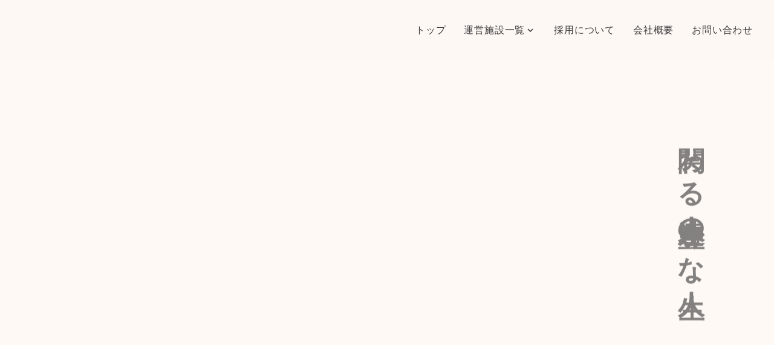

--- FILE ---
content_type: text/html;charset=utf-8
request_url: https://www.forte-k.com/post/%E6%81%92%E4%BE%8B%E3%81%AE%E3%83%95%E3%83%A9%E3%83%AF%E3%83%BC%E3%82%A2%E3%83%AC%E3%83%B3%E3%82%B8%E3%83%A1%E3%83%B3%E3%83%88%EF%BC%88%E5%A4%8F%EF%BC%89
body_size: 45215
content:
<!DOCTYPE html>
<html lang>
<head><meta charset="utf-8">
<meta name="viewport" content="width=device-width, initial-scale=1">
<title>株式会社フォルテ</title>
<link rel="preconnect" href="https://fonts.gstatic.com" crossorigin>
<meta name="generator" content="Studio.Design">
<meta name="robots" content="all">
<meta property="og:site_name" content="株式会社フォルテ">
<meta property="og:title" content="株式会社フォルテ">
<meta property="og:image" content="https://storage.googleapis.com/production-os-assets/assets/200a9802-8bc7-4719-9869-b388b563fc40">
<meta property="og:description" content="関わる人達や社会の豊かな未来を実現を目指す株式会社フォルテです。株式会社フォルテは介護施設をマネジメントする会社です。適切な福祉を、求める全ての方へ。">
<meta property="og:type" content="website">
<meta name="description" content="関わる人達や社会の豊かな未来を実現を目指す株式会社フォルテです。株式会社フォルテは介護施設をマネジメントする会社です。適切な福祉を、求める全ての方へ。">
<meta property="twitter:card" content="summary_large_image">
<meta property="twitter:image" content="https://storage.googleapis.com/production-os-assets/assets/200a9802-8bc7-4719-9869-b388b563fc40">
<meta name="apple-mobile-web-app-title" content="株式会社フォルテ">
<meta name="format-detection" content="telephone=no,email=no,address=no">
<meta name="chrome" content="nointentdetection">
<meta property="og:url" content="/post/%E6%81%92%E4%BE%8B%E3%81%AE%E3%83%95%E3%83%A9%E3%83%AF%E3%83%BC%E3%82%A2%E3%83%AC%E3%83%B3%E3%82%B8%E3%83%A1%E3%83%B3%E3%83%88%EF%BC%88%E5%A4%8F%EF%BC%89">
<link rel="icon" type="image/png" href="https://storage.googleapis.com/production-os-assets/assets/ef6677a9-a7a0-4ecb-9f5a-dc1c1dc6f8db" data-hid="2c9d455">
<link rel="apple-touch-icon" type="image/png" href="https://storage.googleapis.com/production-os-assets/assets/ef6677a9-a7a0-4ecb-9f5a-dc1c1dc6f8db" data-hid="74ef90c"><link rel="modulepreload" as="script" crossorigin href="/_nuxt/entry.98227f41.js"><link rel="preload" as="style" href="/_nuxt/entry.be326413.css"><link rel="prefetch" as="image" type="image/svg+xml" href="/_nuxt/close_circle.c7480f3c.svg"><link rel="prefetch" as="image" type="image/svg+xml" href="/_nuxt/round_check.0ebac23f.svg"><link rel="prefetch" as="script" crossorigin href="/_nuxt/LottieRenderer.ac4e2a82.js"><link rel="prefetch" as="script" crossorigin href="/_nuxt/error-404.115a548b.js"><link rel="prefetch" as="script" crossorigin href="/_nuxt/error-500.4f91b1bb.js"><link rel="stylesheet" href="/_nuxt/entry.be326413.css"><style>.page-enter-active{transition:.6s cubic-bezier(.4,.4,0,1)}.page-leave-active{transition:.3s cubic-bezier(.4,.4,0,1)}.page-enter-from,.page-leave-to{opacity:0}</style><style>:root{--rebranding-loading-bg:#e5e5e5;--rebranding-loading-bar:#222}</style><style>.app[data-v-d12de11f]{align-items:center;flex-direction:column;height:100%;justify-content:center;width:100%}.title[data-v-d12de11f]{font-size:34px;font-weight:300;letter-spacing:2.45px;line-height:30px;margin:30px}</style><style>/*! * Font Awesome Free 6.4.2 by @fontawesome - https://fontawesome.com * License - https://fontawesome.com/license/free (Icons: CC BY 4.0, Fonts: SIL OFL 1.1, Code: MIT License) * Copyright 2023 Fonticons, Inc. */.fa-brands,.fa-solid{-moz-osx-font-smoothing:grayscale;-webkit-font-smoothing:antialiased;--fa-display:inline-flex;align-items:center;display:var(--fa-display,inline-block);font-style:normal;font-variant:normal;justify-content:center;line-height:1;text-rendering:auto}.fa-solid{font-family:Font Awesome\ 6 Free;font-weight:900}.fa-brands{font-family:Font Awesome\ 6 Brands;font-weight:400}:host,:root{--fa-style-family-classic:"Font Awesome 6 Free";--fa-font-solid:normal 900 1em/1 "Font Awesome 6 Free";--fa-style-family-brands:"Font Awesome 6 Brands";--fa-font-brands:normal 400 1em/1 "Font Awesome 6 Brands"}@font-face{font-display:block;font-family:Font Awesome\ 6 Free;font-style:normal;font-weight:900;src:url(https://storage.googleapis.com/production-os-assets/assets/fontawesome/1629704621943/6.4.2/webfonts/fa-solid-900.woff2) format("woff2"),url(https://storage.googleapis.com/production-os-assets/assets/fontawesome/1629704621943/6.4.2/webfonts/fa-solid-900.ttf) format("truetype")}@font-face{font-display:block;font-family:Font Awesome\ 6 Brands;font-style:normal;font-weight:400;src:url(https://storage.googleapis.com/production-os-assets/assets/fontawesome/1629704621943/6.4.2/webfonts/fa-brands-400.woff2) format("woff2"),url(https://storage.googleapis.com/production-os-assets/assets/fontawesome/1629704621943/6.4.2/webfonts/fa-brands-400.ttf) format("truetype")}</style><style>.spinner[data-v-36413753]{animation:loading-spin-36413753 1s linear infinite;height:16px;pointer-events:none;width:16px}.spinner[data-v-36413753]:before{border-bottom:2px solid transparent;border-right:2px solid transparent;border-color:transparent currentcolor currentcolor transparent;border-style:solid;border-width:2px;opacity:.2}.spinner[data-v-36413753]:after,.spinner[data-v-36413753]:before{border-radius:50%;box-sizing:border-box;content:"";height:100%;position:absolute;width:100%}.spinner[data-v-36413753]:after{border-left:2px solid transparent;border-top:2px solid transparent;border-color:currentcolor transparent transparent currentcolor;border-style:solid;border-width:2px;opacity:1}@keyframes loading-spin-36413753{0%{transform:rotate(0deg)}to{transform:rotate(1turn)}}</style><style>.design-canvas__modal{height:100%;pointer-events:none;position:fixed;transition:none;width:100%;z-index:2}.design-canvas__modal:focus{outline:none}.design-canvas__modal.v-enter-active .studio-canvas,.design-canvas__modal.v-leave-active,.design-canvas__modal.v-leave-active .studio-canvas{transition:.4s cubic-bezier(.4,.4,0,1)}.design-canvas__modal.v-enter-active .studio-canvas *,.design-canvas__modal.v-leave-active .studio-canvas *{transition:none!important}.design-canvas__modal.isNone{transition:none}.design-canvas__modal .design-canvas__modal__base{height:100%;left:0;pointer-events:auto;position:fixed;top:0;transition:.4s cubic-bezier(.4,.4,0,1);width:100%;z-index:-1}.design-canvas__modal .studio-canvas{height:100%;pointer-events:none}.design-canvas__modal .studio-canvas>*{background:none!important;pointer-events:none}</style><style>.LoadMoreAnnouncer[data-v-4f7a7294]{height:1px;margin:-1px;overflow:hidden;padding:0;position:absolute;width:1px;clip:rect(0,0,0,0);border-width:0;white-space:nowrap}</style><style>.TitleAnnouncer[data-v-692a2727]{height:1px;margin:-1px;overflow:hidden;padding:0;position:absolute;width:1px;clip:rect(0,0,0,0);border-width:0;white-space:nowrap}</style><style>.publish-studio-style[data-v-4493fe55]{transition:.4s cubic-bezier(.4,.4,0,1)}</style><style>.product-font-style[data-v-51f515bd]{transition:.4s cubic-bezier(.4,.4,0,1)}</style><style>@font-face{font-family:grandam;font-style:normal;font-weight:400;src:url(https://storage.googleapis.com/studio-front/fonts/grandam.ttf) format("truetype")}@font-face{font-family:Material Icons;font-style:normal;font-weight:400;src:url(https://storage.googleapis.com/production-os-assets/assets/material-icons/1629704621943/MaterialIcons-Regular.eot);src:local("Material Icons"),local("MaterialIcons-Regular"),url(https://storage.googleapis.com/production-os-assets/assets/material-icons/1629704621943/MaterialIcons-Regular.woff2) format("woff2"),url(https://storage.googleapis.com/production-os-assets/assets/material-icons/1629704621943/MaterialIcons-Regular.woff) format("woff"),url(https://storage.googleapis.com/production-os-assets/assets/material-icons/1629704621943/MaterialIcons-Regular.ttf) format("truetype")}.StudioCanvas{display:flex;height:auto;min-height:100dvh}.StudioCanvas>.sd{min-height:100dvh;overflow:clip}a,abbr,address,article,aside,audio,b,blockquote,body,button,canvas,caption,cite,code,dd,del,details,dfn,div,dl,dt,em,fieldset,figcaption,figure,footer,form,h1,h2,h3,h4,h5,h6,header,hgroup,html,i,iframe,img,input,ins,kbd,label,legend,li,main,mark,menu,nav,object,ol,p,pre,q,samp,section,select,small,span,strong,sub,summary,sup,table,tbody,td,textarea,tfoot,th,thead,time,tr,ul,var,video{border:0;font-family:sans-serif;line-height:1;list-style:none;margin:0;padding:0;text-decoration:none;-webkit-font-smoothing:antialiased;-webkit-backface-visibility:hidden;box-sizing:border-box;color:#333;transition:.3s cubic-bezier(.4,.4,0,1);word-spacing:1px}a:focus:not(:focus-visible),button:focus:not(:focus-visible),summary:focus:not(:focus-visible){outline:none}nav ul{list-style:none}blockquote,q{quotes:none}blockquote:after,blockquote:before,q:after,q:before{content:none}a,button{background:transparent;font-size:100%;margin:0;padding:0;vertical-align:baseline}ins{text-decoration:none}ins,mark{background-color:#ff9;color:#000}mark{font-style:italic;font-weight:700}del{text-decoration:line-through}abbr[title],dfn[title]{border-bottom:1px dotted;cursor:help}table{border-collapse:collapse;border-spacing:0}hr{border:0;border-top:1px solid #ccc;display:block;height:1px;margin:1em 0;padding:0}input,select{vertical-align:middle}textarea{resize:none}.clearfix:after{clear:both;content:"";display:block}[slot=after] button{overflow-anchor:none}</style><style>.sd{flex-wrap:nowrap;max-width:100%;pointer-events:all;z-index:0;-webkit-overflow-scrolling:touch;align-content:center;align-items:center;display:flex;flex:none;flex-direction:column;position:relative}.sd::-webkit-scrollbar{display:none}.sd,.sd.richText *{transition-property:all,--g-angle,--g-color-0,--g-position-0,--g-color-1,--g-position-1,--g-color-2,--g-position-2,--g-color-3,--g-position-3,--g-color-4,--g-position-4,--g-color-5,--g-position-5,--g-color-6,--g-position-6,--g-color-7,--g-position-7,--g-color-8,--g-position-8,--g-color-9,--g-position-9,--g-color-10,--g-position-10,--g-color-11,--g-position-11}input.sd,textarea.sd{align-content:normal}.sd[tabindex]:focus{outline:none}.sd[tabindex]:focus-visible{outline:1px solid;outline-color:Highlight;outline-color:-webkit-focus-ring-color}input[type=email],input[type=tel],input[type=text],select,textarea{-webkit-appearance:none}select{cursor:pointer}.frame{display:block;overflow:hidden}.frame>iframe{height:100%;width:100%}.frame .formrun-embed>iframe:not(:first-child){display:none!important}.image{position:relative}.image:before{background-position:50%;background-size:cover;border-radius:inherit;content:"";height:100%;left:0;pointer-events:none;position:absolute;top:0;transition:inherit;width:100%;z-index:-2}.sd.file{cursor:pointer;flex-direction:row;outline:2px solid transparent;outline-offset:-1px;overflow-wrap:anywhere;word-break:break-word}.sd.file:focus-within{outline-color:Highlight;outline-color:-webkit-focus-ring-color}.file>input[type=file]{opacity:0;pointer-events:none;position:absolute}.sd.text,.sd:where(.icon){align-content:center;align-items:center;display:flex;flex-direction:row;justify-content:center;overflow:visible;overflow-wrap:anywhere;word-break:break-word}.sd:where(.icon.fa){display:inline-flex}.material-icons{align-items:center;display:inline-flex;font-family:Material Icons;font-size:24px;font-style:normal;font-weight:400;justify-content:center;letter-spacing:normal;line-height:1;text-transform:none;white-space:nowrap;word-wrap:normal;direction:ltr;text-rendering:optimizeLegibility;-webkit-font-smoothing:antialiased}.sd:where(.icon.material-symbols){align-items:center;display:flex;font-style:normal;font-variation-settings:"FILL" var(--symbol-fill,0),"wght" var(--symbol-weight,400);justify-content:center;min-height:1em;min-width:1em}.sd.material-symbols-outlined{font-family:Material Symbols Outlined}.sd.material-symbols-rounded{font-family:Material Symbols Rounded}.sd.material-symbols-sharp{font-family:Material Symbols Sharp}.sd.material-symbols-weight-100{--symbol-weight:100}.sd.material-symbols-weight-200{--symbol-weight:200}.sd.material-symbols-weight-300{--symbol-weight:300}.sd.material-symbols-weight-400{--symbol-weight:400}.sd.material-symbols-weight-500{--symbol-weight:500}.sd.material-symbols-weight-600{--symbol-weight:600}.sd.material-symbols-weight-700{--symbol-weight:700}.sd.material-symbols-fill{--symbol-fill:1}a,a.icon,a.text{-webkit-tap-highlight-color:rgba(0,0,0,.15)}.fixed{z-index:2}.sticky{z-index:1}.button{transition:.4s cubic-bezier(.4,.4,0,1)}.button,.link{cursor:pointer}.submitLoading{opacity:.5!important;pointer-events:none!important}.richText{display:block;word-break:break-word}.richText [data-thread],.richText a,.richText blockquote,.richText em,.richText h1,.richText h2,.richText h3,.richText h4,.richText li,.richText ol,.richText p,.richText p>code,.richText pre,.richText pre>code,.richText s,.richText strong,.richText table tbody,.richText table tbody tr,.richText table tbody tr>td,.richText table tbody tr>th,.richText u,.richText ul{backface-visibility:visible;color:inherit;font-family:inherit;font-size:inherit;font-style:inherit;font-weight:inherit;letter-spacing:inherit;line-height:inherit;text-align:inherit}.richText p{display:block;margin:10px 0}.richText>p{min-height:1em}.richText img,.richText video{height:auto;max-width:100%;vertical-align:bottom}.richText h1{display:block;font-size:3em;font-weight:700;margin:20px 0}.richText h2{font-size:2em}.richText h2,.richText h3{display:block;font-weight:700;margin:10px 0}.richText h3{font-size:1em}.richText h4,.richText h5{font-weight:600}.richText h4,.richText h5,.richText h6{display:block;font-size:1em;margin:10px 0}.richText h6{font-weight:500}.richText [data-type=table]{overflow-x:auto}.richText [data-type=table] p{white-space:pre-line;word-break:break-all}.richText table{border:1px solid #f2f2f2;border-collapse:collapse;border-spacing:unset;color:#1a1a1a;font-size:14px;line-height:1.4;margin:10px 0;table-layout:auto}.richText table tr th{background:hsla(0,0%,96%,.5)}.richText table tr td,.richText table tr th{border:1px solid #f2f2f2;max-width:240px;min-width:100px;padding:12px}.richText table tr td p,.richText table tr th p{margin:0}.richText blockquote{border-left:3px solid rgba(0,0,0,.15);font-style:italic;margin:10px 0;padding:10px 15px}.richText [data-type=embed_code]{margin:20px 0;position:relative}.richText [data-type=embed_code]>.height-adjuster>.wrapper{position:relative}.richText [data-type=embed_code]>.height-adjuster>.wrapper[style*=padding-top] iframe{height:100%;left:0;position:absolute;top:0;width:100%}.richText [data-type=embed_code][data-embed-sandbox=true]{display:block;overflow:hidden}.richText [data-type=embed_code][data-embed-code-type=instagram]>.height-adjuster>.wrapper[style*=padding-top]{padding-top:100%}.richText [data-type=embed_code][data-embed-code-type=instagram]>.height-adjuster>.wrapper[style*=padding-top] blockquote{height:100%;left:0;overflow:hidden;position:absolute;top:0;width:100%}.richText [data-type=embed_code][data-embed-code-type=codepen]>.height-adjuster>.wrapper{padding-top:50%}.richText [data-type=embed_code][data-embed-code-type=codepen]>.height-adjuster>.wrapper iframe{height:100%;left:0;position:absolute;top:0;width:100%}.richText [data-type=embed_code][data-embed-code-type=slideshare]>.height-adjuster>.wrapper{padding-top:56.25%}.richText [data-type=embed_code][data-embed-code-type=slideshare]>.height-adjuster>.wrapper iframe{height:100%;left:0;position:absolute;top:0;width:100%}.richText [data-type=embed_code][data-embed-code-type=speakerdeck]>.height-adjuster>.wrapper{padding-top:56.25%}.richText [data-type=embed_code][data-embed-code-type=speakerdeck]>.height-adjuster>.wrapper iframe{height:100%;left:0;position:absolute;top:0;width:100%}.richText [data-type=embed_code][data-embed-code-type=snapwidget]>.height-adjuster>.wrapper{padding-top:30%}.richText [data-type=embed_code][data-embed-code-type=snapwidget]>.height-adjuster>.wrapper iframe{height:100%;left:0;position:absolute;top:0;width:100%}.richText [data-type=embed_code][data-embed-code-type=firework]>.height-adjuster>.wrapper fw-embed-feed{-webkit-user-select:none;-moz-user-select:none;user-select:none}.richText [data-type=embed_code_empty]{display:none}.richText ul{margin:0 0 0 20px}.richText ul li{list-style:disc;margin:10px 0}.richText ul li p{margin:0}.richText ol{margin:0 0 0 20px}.richText ol li{list-style:decimal;margin:10px 0}.richText ol li p{margin:0}.richText hr{border-top:1px solid #ccc;margin:10px 0}.richText p>code{background:#eee;border:1px solid rgba(0,0,0,.1);border-radius:6px;display:inline;margin:2px;padding:0 5px}.richText pre{background:#eee;border-radius:6px;font-family:Menlo,Monaco,Courier New,monospace;margin:20px 0;padding:25px 35px;white-space:pre-wrap}.richText pre code{border:none;padding:0}.richText strong{color:inherit;display:inline;font-family:inherit;font-weight:900}.richText em{font-style:italic}.richText a,.richText u{text-decoration:underline}.richText a{color:#007cff;display:inline}.richText s{text-decoration:line-through}.richText [data-type=table_of_contents]{background-color:#f5f5f5;border-radius:2px;color:#616161;font-size:16px;list-style:none;margin:0;padding:24px 24px 8px;text-decoration:underline}.richText [data-type=table_of_contents] .toc_list{margin:0}.richText [data-type=table_of_contents] .toc_item{color:currentColor;font-size:inherit!important;font-weight:inherit;list-style:none}.richText [data-type=table_of_contents] .toc_item>a{border:none;color:currentColor;font-size:inherit!important;font-weight:inherit;text-decoration:none}.richText [data-type=table_of_contents] .toc_item>a:hover{opacity:.7}.richText [data-type=table_of_contents] .toc_item--1{margin:0 0 16px}.richText [data-type=table_of_contents] .toc_item--2{margin:0 0 16px;padding-left:2rem}.richText [data-type=table_of_contents] .toc_item--3{margin:0 0 16px;padding-left:4rem}.sd.section{align-content:center!important;align-items:center!important;flex-direction:column!important;flex-wrap:nowrap!important;height:auto!important;max-width:100%!important;padding:0!important;width:100%!important}.sd.section-inner{position:static!important}@property --g-angle{syntax:"<angle>";inherits:false;initial-value:180deg}@property --g-color-0{syntax:"<color>";inherits:false;initial-value:transparent}@property --g-position-0{syntax:"<percentage>";inherits:false;initial-value:.01%}@property --g-color-1{syntax:"<color>";inherits:false;initial-value:transparent}@property --g-position-1{syntax:"<percentage>";inherits:false;initial-value:100%}@property --g-color-2{syntax:"<color>";inherits:false;initial-value:transparent}@property --g-position-2{syntax:"<percentage>";inherits:false;initial-value:100%}@property --g-color-3{syntax:"<color>";inherits:false;initial-value:transparent}@property --g-position-3{syntax:"<percentage>";inherits:false;initial-value:100%}@property --g-color-4{syntax:"<color>";inherits:false;initial-value:transparent}@property --g-position-4{syntax:"<percentage>";inherits:false;initial-value:100%}@property --g-color-5{syntax:"<color>";inherits:false;initial-value:transparent}@property --g-position-5{syntax:"<percentage>";inherits:false;initial-value:100%}@property --g-color-6{syntax:"<color>";inherits:false;initial-value:transparent}@property --g-position-6{syntax:"<percentage>";inherits:false;initial-value:100%}@property --g-color-7{syntax:"<color>";inherits:false;initial-value:transparent}@property --g-position-7{syntax:"<percentage>";inherits:false;initial-value:100%}@property --g-color-8{syntax:"<color>";inherits:false;initial-value:transparent}@property --g-position-8{syntax:"<percentage>";inherits:false;initial-value:100%}@property --g-color-9{syntax:"<color>";inherits:false;initial-value:transparent}@property --g-position-9{syntax:"<percentage>";inherits:false;initial-value:100%}@property --g-color-10{syntax:"<color>";inherits:false;initial-value:transparent}@property --g-position-10{syntax:"<percentage>";inherits:false;initial-value:100%}@property --g-color-11{syntax:"<color>";inherits:false;initial-value:transparent}@property --g-position-11{syntax:"<percentage>";inherits:false;initial-value:100%}</style><style>.snackbar[data-v-3129703d]{align-items:center;background:#fff;border:1px solid #ededed;border-radius:6px;box-shadow:0 16px 48px -8px rgba(0,0,0,.08),0 10px 25px -5px rgba(0,0,0,.11);display:flex;flex-direction:row;gap:8px;justify-content:space-between;left:50%;max-width:90vw;padding:16px 20px;position:fixed;top:32px;transform:translateX(-50%);-webkit-user-select:none;-moz-user-select:none;user-select:none;width:480px;z-index:9999}.snackbar.v-enter-active[data-v-3129703d],.snackbar.v-leave-active[data-v-3129703d]{transition:.4s cubic-bezier(.4,.4,0,1)}.snackbar.v-enter-from[data-v-3129703d],.snackbar.v-leave-to[data-v-3129703d]{opacity:0;transform:translate(-50%,-10px)}.snackbar .convey[data-v-3129703d]{align-items:center;display:flex;flex-direction:row;gap:8px;padding:0}.snackbar .convey .icon[data-v-3129703d]{background-position:50%;background-repeat:no-repeat;flex-shrink:0;height:24px;width:24px}.snackbar .convey .message[data-v-3129703d]{font-size:14px;font-style:normal;font-weight:400;line-height:20px;white-space:pre-line}.snackbar .convey.error .icon[data-v-3129703d]{background-image:url(/_nuxt/close_circle.c7480f3c.svg)}.snackbar .convey.error .message[data-v-3129703d]{color:#f84f65}.snackbar .convey.success .icon[data-v-3129703d]{background-image:url(/_nuxt/round_check.0ebac23f.svg)}.snackbar .convey.success .message[data-v-3129703d]{color:#111}.snackbar .button[data-v-3129703d]{align-items:center;border-radius:40px;color:#4b9cfb;display:flex;flex-shrink:0;font-family:Inter;font-size:12px;font-style:normal;font-weight:700;justify-content:center;line-height:16px;padding:4px 8px}.snackbar .button[data-v-3129703d]:hover{background:#f5f5f5}</style><style>a[data-v-160f89c6]{align-items:center;border-radius:4px;bottom:20px;height:20px;justify-content:center;left:20px;perspective:300px;position:fixed;transition:0s linear;width:84px;z-index:2000}@media (hover:hover){a[data-v-160f89c6]{transition:.4s cubic-bezier(.4,.4,0,1);will-change:width,height}a[data-v-160f89c6]:hover{height:32px;width:200px}}[data-v-160f89c6] .custom-fill path{fill:var(--234b47e2)}.fade-enter-active[data-v-160f89c6],.fade-leave-active[data-v-160f89c6]{position:absolute;transform:translateZ(0);transition:opacity .3s cubic-bezier(.4,.4,0,1);will-change:opacity,transform}.fade-enter-from[data-v-160f89c6],.fade-leave-to[data-v-160f89c6]{opacity:0}</style></head>
<body ><div id="__nuxt"><div><span></span><!----><!----></div></div><script type="application/json" id="__NUXT_DATA__" data-ssr="true">[["Reactive",1],{"data":2,"state":4,"_errors":5,"serverRendered":6,"path":7,"pinia":8},{"dynamicDatapost/恒例のフラワーアレンジメント（夏）":3},null,{},{"dynamicDatapost/恒例のフラワーアレンジメント（夏）":3},true,"/post/%E6%81%92%E4%BE%8B%E3%81%AE%E3%83%95%E3%83%A9%E3%83%AF%E3%83%BC%E3%82%A2%E3%83%AC%E3%83%B3%E3%82%B8%E3%83%A1%E3%83%B3%E3%83%88%EF%BC%88%E5%A4%8F%EF%BC%89",{"cmsContentStore":9,"indexStore":12,"projectStore":15,"productStore":26,"pageHeadStore":453},{"listContentsMap":10,"contentMap":11},["Map"],["Map"],{"routeType":13,"host":14},"publish","www.forte-k.com",{"project":16},{"id":17,"name":18,"type":19,"customDomain":20,"iconImage":20,"coverImage":21,"displayBadge":22,"integrations":23,"snapshot_path":24,"snapshot_id":25,"recaptchaSiteKey":-1},"BRO3kw96OD","株式会社フォルテ","web","","https://storage.googleapis.com/production-os-assets/assets/b8cf77b8-563a-4769-b88f-7a9158959514",false,[],"https://storage.googleapis.com/studio-publish/projects/BRO3kw96OD/pOLGwMwXWQ/","pOLGwMwXWQ",{"product":27,"isLoaded":6,"selectedModalIds":450,"redirectPage":3,"isInitializedRSS":22,"pageViewMap":451,"symbolViewMap":452},{"breakPoints":28,"colors":35,"fonts":36,"head":73,"info":78,"pages":85,"resources":378,"symbols":382,"style":397,"styleVars":399,"enablePassword":22,"classes":446,"publishedUid":449},[29,32],{"maxWidth":30,"name":31},540,"mobile",{"maxWidth":33,"name":34},840,"tablet",[],[37,56,61],{"family":38,"subsets":39,"variants":45,"vendor":55},"Noto Sans JP",[40,41,42,43,44],"cyrillic","japanese","latin","latin-ext","vietnamese",[46,47,48,49,50,51,52,53,54],"100","200","300","regular","500","600","700","800","900","google",{"family":57,"subsets":58,"variants":60,"vendor":55},"Zen Old Mincho",[40,59,41,42,43],"greek",[49,50,51,52,54],{"family":62,"subsets":63,"variants":66,"vendor":55},"Roboto",[40,64,59,65,42,43,44],"cyrillic-ext","greek-ext",[46,67,48,68,49,69,50,70,52,71,54,72],"100italic","300italic","italic","500italic","700italic","900italic",{"favicon":74,"meta":75,"title":18},"https://storage.googleapis.com/production-os-assets/assets/ef6677a9-a7a0-4ecb-9f5a-dc1c1dc6f8db",{"description":76,"og:image":77},"関わる人達や社会の豊かな未来を実現を目指す株式会社フォルテです。株式会社フォルテは介護施設をマネジメントする会社です。適切な福祉を、求める全ての方へ。","https://storage.googleapis.com/production-os-assets/assets/200a9802-8bc7-4719-9869-b388b563fc40",{"baseWidth":79,"created_at":80,"screen":81,"type":19,"updated_at":83,"version":84},1280,1518591100346,{"baseWidth":79,"height":82,"isAutoHeight":22,"width":79,"workingState":22},600,1518792996878,"4.1.8",[86,99,108,116,124,132,140,150,159,168,176,185,194,203,211,219,227,235,244,253,261,269,277,285,293,301,309,317,325,330,334,338,342,346,350,354,358,362,366,370,374],{"head":87,"id":89,"position":90,"type":92,"uuid":93,"symbolIds":94},{"meta":88,"title":20},{"description":20,"og:image":20},"/",{"x":91,"y":91},0,"page","bf9fed39-ac7e-4c42-aa12-40d655a39612",[95,96,97,98],"9564358e-0d04-4a0c-955b-41682150d166","4d6beeaf-8021-4467-9452-a78ccaf9024f","91946c9c-d60c-468f-9b38-494cd490c12b","79878305-c703-4af3-8bd6-bc85558b44aa",{"head":100,"id":104,"type":92,"uuid":105,"symbolIds":106},{"meta":101,"title":103},{"description":102},"株式会社フォルテが運営する施設の一覧をご紹介いたします。","運営施設のご紹介｜株式会社フォルテ","list_facility","a2190630-1da7-4a43-9df4-2eb079736387",[95,107,96,97,98],"31fdda36-4449-4d68-a2b2-061974bc7cff",{"head":109,"id":113,"type":92,"uuid":114,"symbolIds":115},{"meta":110,"title":112},{"description":111},"株式会社フォルテでは共に働く仲間を募集しています。募集中の職種など、ご興味がある方は是非お問い合わせください。","採用情報｜株式会社フォルテ","recruit","4908e1f1-9a10-4ccf-aeaa-97b1f94216f4",[95,107,96,97,98],{"head":117,"id":121,"type":92,"uuid":122,"symbolIds":123},{"meta":118,"title":120},{"description":119},"株式会社フォルテの会社概要をご紹介します。","会社概要｜株式会社フォルテ","company","301e91dd-05a7-4acf-b9b2-174e150cf1a7",[95,107,96,97,98],{"head":125,"id":129,"type":92,"uuid":130,"symbolIds":131},{"meta":126,"title":128},{"description":127},"施設への入居、採用に関するお問い合わせなどはお電話、またはお問い合わせフォームより承っております。お気軽にお問い合わせください。","お問い合わせ｜株式会社フォルテ","contact","b74a89cc-2942-44b0-92dc-b2ae8b892a56",[95,107,96,97,98],{"head":133,"id":137,"type":92,"uuid":138,"symbolIds":139},{"meta":134,"title":136},{"description":135},"株式会社フォルテのプライバシーポリシーを掲載しております。山口市・防府市を中心に安心してご利用いただける空き家買取サービスです。","プライバシーポリシー｜株式会社フォルテ","privacypolicy","69e250bb-3f45-4923-a52c-67f67d70769b",[95,107,96,97,98],{"head":141,"id":145,"type":92,"uuid":146,"symbolIds":147},{"meta":142,"title":144},{"description":143},"島根県邑智郡にある、老人ホーム ふる郷です。豊かな自然の中で過ごす、静かな日常をお届けします。","【特定施設入居者生活介護】老人ホーム ふる郷｜島根県邑智郡の有料老人ホーム","furusato-welfare","182454e2-c8aa-42ea-8150-9b0fa9b683d4",[148,149,96,97,98],"fc3fb792-8394-4a03-a971-ac7a96ca1f01","7adfa60f-b69e-4045-84de-1e1b84647ec0",{"head":151,"id":155,"type":92,"uuid":156,"symbolIds":157},{"meta":152,"title":154},{"description":153},"大阪府東大阪市永和にある住宅型有料老人ホームです。季節を感じながらいつまでも自分らしくいられる環境を整えています。","【住宅型有料老人ホーム】ケア・ブリッジ永和｜大阪府東大阪市永和の有料老人ホーム","eiwa-carebridge","3209ba10-f192-4622-9e20-c35ea8aac8f2",[158,149,96,97,98],"06a48272-cf7a-4561-b030-765af194e980",{"head":160,"id":164,"type":92,"uuid":165,"symbolIds":166},{"meta":161,"title":163},{"description":162},"ケア・ブリッジ下松は大阪府岸和田市上松町にある高齢者向け住宅です。安心感のなかで、笑顔あふれる毎日をお過ごしいたるように、一人一人に寄り添います。","【サービス付き高齢者向け住宅】ケア・ブリッジ下松｜大阪府岸和田市上松町の高齢者向け住宅","shimomatsu-carebridge","2dcce6fa-c637-4e53-b666-3f82bae939b7",[167,149,96,97,98],"8d44a828-25e9-4707-9791-72a0c45da2ec",{"head":169,"id":173,"type":92,"uuid":174,"symbolIds":175},{"meta":170,"title":172},{"description":171},"ケア・ブリッジ下松の施設についてご紹介をいたします。ご利用者さまにご満足いただけるよう、充実の設備をご用意しております。","施設について｜【サービス付き高齢者向け住宅】ケア・ブリッジ下松","shimomatsu-carebridge/info","f72e3b99-fcd0-410b-9f09-a6bb971f9af9",[167,149,96,97,98],{"head":177,"id":181,"type":92,"uuid":182,"symbolIds":183},{"meta":178,"title":180},{"description":179},"ケア・ブリッジ河内花園は大阪府東大阪市菱屋東にある住宅型有料老人ホームです。地域の皆さまと入居者様が一緒に過ごせる空間づくりに力をいれています。","【住宅型有料老人ホーム】ケア・ブリッジ河内花園｜大阪府東大阪市菱屋東の住宅型有料老人ホーム","hanazono-carebridge","5a7c9fcb-9411-4511-9fa9-92d13355b990",[184,149,96,97,98],"45387a22-ce13-4460-acc3-f4805ed8ae45",{"head":186,"id":190,"type":92,"uuid":191,"symbolIds":192},{"meta":187,"title":189},{"description":188},"カレッタハウス豊中・浜は大阪府豊中市浜にある住宅型有料老人ホームです。閑静な住宅街にあるため、静かな環境で安心して暮らすことができます。","【住宅型有料老人ホーム】カレッタハウス豊中・浜｜大阪府豊中市浜の住宅型有料老人ホーム","toyonaka-caretta","0dc3820c-3cca-4355-b6ef-4babe0b8a016",[193,149,96,97,98],"1b9ae9c3-7d00-479d-8b94-ab529dbd0df1",{"head":195,"id":199,"type":92,"uuid":200,"symbolIds":201},{"meta":196,"title":198},{"description":197},"ほっぺるの家香芝は奈良県香芝市にある住宅型有料老人ホームです。ご入居者様一人一人が望まれる『喜・楽・安・信』を受け止め、その実現を積み重ね、私たち自身がすぐにでも入居したいと思え、ほっぺが丸くなる楽しい日々が送れるホームづくりに努めます。","【住宅型有料老人ホーム】ほっぺるの家香芝｜奈良県香芝市の住宅型有料老人ホーム","kashiba-hoppel","2340a1b8-d584-4be3-a356-71ce1180ac12",[202,149,96,97,98],"d508ef94-3df3-427d-9255-2b144cee66a1",{"head":204,"id":208,"type":92,"uuid":209,"symbolIds":210},{"meta":205,"title":207},{"description":206},"ほっぺるの家香芝の施設についてご紹介をいたします。ご利用者さまにご満足いただけるよう、充実の設備をご用意しております。 ","施設について｜【住宅型有料老人ホーム】ほっぺるの家香芝","kashiba-hoppel/info","9d63032f-a5b8-4689-95fc-ff36b973d3ae",[149,96,97,98,202],{"head":212,"id":216,"type":92,"uuid":217,"symbolIds":218},{"meta":213,"title":215},{"description":214},"ほっぺるの家あやめ池は奈良県奈良市あやめ池エリアにある住宅型有料老人ホームです。ご入居者様お一人おひとりが望まれる『喜・楽・安・信』を大切に受け止め、その実現を日々積み重ねてまいります。私たち自身が「すぐにでも入居したい」と思えるような、ほっぺが丸くなるほど楽しい日々をお過ごしいただけるホームづくりに努めています。","【住宅型有料老人ホーム】ほっぺるの家あやめ池｜奈良県奈良市あやめ池エリアの住宅型有料老人ホーム","ayameike-hoppel","3ec76ee2-1a67-491e-ad2c-00e53116eb17",[95,149,96,97,98],{"head":220,"id":224,"type":92,"uuid":225,"symbolIds":226},{"meta":221,"title":223},{"description":222},"ほっぺるの家にしのみや甲陽園は兵庫県西宮市甲陽園にある住宅型有料老人ホームです。\u2028ご入居者様の想いに寄り添い、『喜・楽・安・信』のある暮らしをお届けすることを使命としています。安心して生活でき、そして私たちスタッフ自身も「ここに住みたい」と思えるような、笑顔と温もりに満ちたホームを目指しています。","【住宅型有料老人ホーム】ほっぺるの家にしのみや甲陽園｜兵庫県西宮市甲陽園の住宅型有料老人ホーム","koyoen-hoppel","07086c7e-04bd-43e5-98d4-4f88f11bd808",[95,149,96,97,98],{"head":228,"id":232,"type":92,"uuid":233,"symbolIds":234},{"meta":229,"title":231},{"description":230},"ほっぺるの家はすだ関山は住宅型有料老人ホームです。ご入居者様一人ひとりの『喜・楽・安・信』の実現に真摯に向き合い、安心して過ごせる暮らしと心がふわりとほぐれる温かな時間を提供します。スタッフ全員が「自分も住みたい」と誇れる、居心地のよいホームづくりに取り組んでいます。","【住宅型有料老人ホーム】ほっぺるの家はすだ関山","sekiyama-hoppel","cb04440f-7dbb-47f2-b4b1-aab82eafe9b2",[149,96,97,98,95],{"head":236,"id":240,"type":92,"uuid":241,"symbolIds":242},{"meta":237,"title":239},{"description":238},"ほっぺるの家さいたま見沼は埼玉県さいたま市見沼区にある住宅型有料老人ホームです。ご入居者様が求められる『喜・楽・安・信』を丁寧に受け止め、穏やかで満たされた毎日をお過ごしいただけるよう細やかなサービスをご提供します。私たちも「このホームで暮らしたい」と思えるような、ほっぺが思わずゆるむ心地よい生活環境を追求しています。 ","【住宅型有料老人ホーム】ほっぺるの家さいたま見沼｜埼玉県さいたま市見沼区の住宅型有料老人ホーム","minuma-hoppel","f34aac51-c590-46b5-8735-509876a5b389",[243,149,96,97,98],"5f8be02e-b6c5-453b-8874-52cee83fda22",{"head":245,"id":249,"type":92,"uuid":250,"symbolIds":251},{"meta":246,"title":248},{"description":247},"岡山県岡山市北区高松にあるサービス付き高齢者向け住宅です。ご入居者様一人一人が望まれる生活の形を受け止め、より良い暮らしのお手伝いを提供いたします。","【サービス付き高齢者向け住宅】シニアレジデンス メゾン・ド・高松｜ほっぺるの家香芝","maison_de_takamatsu","a7c3ade7-f4c1-46b4-8bf6-4493e02d829d",[252,149,96,97,98],"01fb5f1f-4715-403a-a2cc-9efa82e4dd5b",{"head":254,"id":258,"type":92,"uuid":259,"symbolIds":260},{"meta":255,"title":257},{"description":256},"施設についてご紹介をいたします。ご利用者さまにご満足いただけるよう、充実の設備をご用意しております。","施設について｜【サービス付き高齢者向け住宅】シニアレジデンス メゾン・ド・高松","maison_de_takamatsu/info","68d9036e-c06a-4e88-af7d-c412ad482de2",[252,149,96,97,98],{"head":262,"id":266,"type":92,"uuid":267,"symbolIds":268},{"meta":263,"title":265},{"description":264},"ほっぺるの家あやめ池の施設についてご紹介いたします。ご利用者さまに安心してお過ごしいただけるよう、安全性と快適性にこだわった設備をご用意しております。ゆったりと落ち着ける居室空間、充実した共用スペース、日々の生活を支えるサービスを整え、心地よい毎日をサポートいたします。 ","施設について｜【住宅型有料老人ホーム】ほっぺるの家あやめ池","ayameike-hoppel/info","eadddf6c-351c-484d-8ad7-1fbf4f2e98cd",[95,149,96,97,98],{"head":270,"id":274,"type":92,"uuid":275,"symbolIds":276},{"meta":271,"title":273},{"description":272},"ほっぺるの家にしのみや甲陽園の施設についてご紹介いたします。ご入居者さまの生活が豊かになるよう、安心・快適な施設環境を整えています。明るく開放的な共用スペースやプライバシーに配慮した居室など、くつろぎと安全性を両立した設備をご用意し、穏やかな日々をお届けします。","施設について｜【住宅型有料老人ホーム】ほっぺるの家にしのみや甲陽園","koyoen-hoppel/info","6498839d-0580-40a3-84ea-8f18f85fc24e",[95,149,96,97,98],{"head":278,"id":282,"type":92,"uuid":283,"symbolIds":284},{"meta":279,"title":281},{"description":280},"ほっぺるの家はすだ関山の施設についてご紹介いたします。\u2028安心して暮らせる住環境を目指し、機能性と温もりのある設備を整えております。広々とした共用エリアや快適な居室、生活を支えるサービスを通じて、ご利用者さまが毎日を心地よく過ごせる環境づくりに努めています。","施設について｜【住宅型有料老人ホーム】ほっぺるの家はすだ関山","sekiyama-hoppel/info","7a9ba6e9-7fe8-4315-80e9-6efe9603ae79",[95,149,96,97,98],{"head":286,"id":290,"type":92,"uuid":291,"symbolIds":292},{"meta":287,"title":289},{"description":288},"ほっぺるの家さいたま見沼の施設についてご紹介いたします。\u2028ご利用者さまにご満足いただけるよう、充実した設備と安心して暮らせる環境を整えています。ゆとりある居室、快適に過ごせる共用スペース、毎日の生活を支援するサービスなど、心穏やかに過ごせる住まいづくりに取り組んでいます。","施設について｜【住宅型有料老人ホーム】ほっぺるの家さいたま見沼","minuma-hoppel/info","268e3735-d959-4f73-ad40-85eb2d398757",[243,149,96,97,98],{"head":294,"id":298,"type":92,"uuid":299,"symbolIds":300},{"meta":295,"title":297},{"description":296},"カレッタハウス豊中・浜の施設についてご紹介をいたします。ご利用者さまにご満足いただけるよう、充実の設備をご用意しております。","施設について｜【住宅型有料老人ホーム】カレッタハウス豊中・浜","toyonaka-caretta/info","5a3559c0-cff6-4560-9fa0-0e878d91cc79",[193,149,96,97,98],{"head":302,"id":306,"type":92,"uuid":307,"symbolIds":308},{"meta":303,"title":305},{"description":304},"ケア・ブリッジ河内花園の施設についてご紹介をいたします。ご利用者さまにご満足いただけるよう、充実の設備をご用意しております。","施設について｜【住宅型有料老人ホーム】ケア・ブリッジ河内花園","hanazono-carebridge/info","c11b9bf7-de58-4b50-b30f-d4322a72a6f8",[184,149,96,97,98],{"head":310,"id":314,"type":92,"uuid":315,"symbolIds":316},{"meta":311,"title":313},{"description":312},"ふる郷の施設についてご紹介をいたします。ご利用者さまにご満足いただけるよう、充実の設備をご用意しております。","施設について｜【特定施設入居者生活介護】老人ホーム ふる郷","furusato-welfare/info","bd6cf1f8-a324-483c-bae7-4e2ec80b1272",[148,149,96,97,98],{"head":318,"id":322,"type":92,"uuid":323,"symbolIds":324},{"meta":319,"title":321},{"description":320},"ケア・ブリッジ永和の施設についてご紹介をいたします。ご利用者さまにご満足いただけるよう、充実の設備をご用意しております。","施設について｜【住宅型有料老人ホーム】ケア・ブリッジ永和","eiwa-carebridge/info","425f8e14-acd9-4358-a309-bc65db270085",[158,149,96,97,98],{"id":326,"isCookieModal":22,"responsive":6,"type":327,"uuid":328,"symbolIds":329},"1","modal","7e3c32a7-1a49-4229-94ce-41c3a9e2be66",[],{"id":331,"isCookieModal":22,"responsive":6,"type":327,"uuid":332,"symbolIds":333},"2","8dc3d9ab-7463-44ab-9413-5dac491acb7c",[],{"id":335,"isCookieModal":22,"responsive":6,"type":327,"uuid":336,"symbolIds":337},"shimomatsu-carebridge/menu","f59c7938-4077-4a30-a324-bc5231e19332",[],{"id":339,"isCookieModal":22,"responsive":6,"type":327,"uuid":340,"symbolIds":341},"kashiba-hoppel/menu","273718d9-4a49-441c-89a4-827e49b2fe42",[],{"id":343,"isCookieModal":22,"responsive":6,"type":327,"uuid":344,"symbolIds":345},"maison_de_takamatsu/menu","cfa067be-c1b1-4ba7-8367-daa71b4a7d4d",[],{"id":347,"isCookieModal":22,"responsive":6,"type":327,"uuid":348,"symbolIds":349},"ayameike-hoppel/menu","f150a38c-96f8-4c7a-8051-3f417212022b",[],{"id":351,"isCookieModal":22,"responsive":6,"type":327,"uuid":352,"symbolIds":353},"koyoen-hoppel/menu","257ad30a-3b08-4b30-b41b-fa979cdbfb07",[],{"id":355,"isCookieModal":22,"responsive":6,"type":327,"uuid":356,"symbolIds":357},"sekiyama-hoppel/menu","47fe77ab-7724-467f-9c64-e46717c1fead",[],{"id":359,"isCookieModal":22,"responsive":6,"type":327,"uuid":360,"symbolIds":361},"minuma-hoppel/menu","5960d8f2-7fef-414b-86dc-2d9888fb7fae",[],{"id":363,"isCookieModal":22,"responsive":6,"type":327,"uuid":364,"symbolIds":365},"toyonaka-caretta/menu","65e5a5c0-9597-41f2-9ab2-c57081bd59bc",[],{"id":367,"isCookieModal":22,"responsive":6,"type":327,"uuid":368,"symbolIds":369},"hanazono-carebridge/menu","79a017fd-8ab6-42c5-9e96-fc9b0c71451c",[],{"id":371,"isCookieModal":22,"responsive":6,"type":327,"uuid":372,"symbolIds":373},"furusato-welfare/menu","018958df-64ad-4e24-bf1d-0e49298a80bb",[],{"id":375,"isCookieModal":22,"responsive":6,"type":327,"uuid":376,"symbolIds":377},"eiwa-carebridge/menu","6df61f5b-79b6-4488-860c-3f90043be4dd",[],{"rssList":379,"apiList":380,"cmsProjectId":381},[],[],"m0O3FLv8nCsbT0pffa3w",[383,384,385,386,387,388,389,390,391,392,393,394,395,396],{"uuid":95},{"uuid":96},{"uuid":97},{"uuid":98},{"uuid":107},{"uuid":158},{"uuid":167},{"uuid":184},{"uuid":193},{"uuid":149},{"uuid":202},{"uuid":243},{"uuid":252},{"uuid":148},{"fontFamily":398},[],{"color":400,"fontFamily":437},[401,405,409,413,417,421,425,429,433],{"key":402,"name":403,"value":404},"118b31ba","文字色","#3a3a3aff",{"key":406,"name":407,"value":408},"35907897","メインカラー","#da699cff",{"key":410,"name":411,"value":412},"188853c0","ホワイト","#ffffffff",{"key":414,"name":415,"value":416},"81977ecf","背景色","#fef9f5ff",{"key":418,"name":419,"value":420},"41b4d676","背景色-濃","#fdf5de",{"key":422,"name":423,"value":424},"239e1ee1","罫線","#ddddddff",{"key":426,"name":427,"value":428},"96b017b7","ほっぺる","#a61d46ff",{"key":430,"name":431,"value":432},"509ffaff","furusato-main","#40bf36ff",{"key":434,"name":435,"value":436},"ed96b227","Background-furusato","#f8ffefff",[438,441,444],{"key":439,"name":20,"value":440},"80895b0b","'Noto Sans JP'",{"key":442,"name":20,"value":443},"cc8d7fbc","'Zen Old Mincho'",{"key":445,"name":20,"value":62},"ebaaf903",{"typography":447,"motion":448},[],[],"20251126020325",[],{},["Map"],{"googleFontMap":454,"typesquareLoaded":22,"hasCustomFont":22,"materialSymbols":455},["Map"],[]]</script><script>window.__NUXT__={};window.__NUXT__.config={public:{apiBaseUrl:"https://api.studiodesignapp.com/api",cmsApiBaseUrl:"https://api.cms.studiodesignapp.com",previewBaseUrl:"https://preview.studio.site",facebookAppId:"569471266584583",firebaseApiKey:"AIzaSyBkjSUz89vvvl35U-EErvfHXLhsDakoNNg",firebaseProjectId:"studio-7e371",firebaseAuthDomain:"studio-7e371.firebaseapp.com",firebaseDatabaseURL:"https://studio-7e371.firebaseio.com",firebaseStorageBucket:"studio-7e371.appspot.com",firebaseMessagingSenderId:"373326844567",firebaseAppId:"1:389988806345:web:db757f2db74be8b3",studioDomain:".studio.site",studioPublishUrl:"https://storage.googleapis.com/studio-publish",studioPublishIndexUrl:"https://storage.googleapis.com/studio-publish-index",rssApiPath:"https://rss.studiodesignapp.com/rssConverter",embedSandboxDomain:".studioiframesandbox.com",apiProxyUrl:"https://studio-api-proxy-rajzgb4wwq-an.a.run.app",proxyApiBaseUrl:"",isDev:false,fontsApiBaseUrl:"https://fonts.studio.design",jwtCookieName:"jwt_token"},app:{baseURL:"/",buildAssetsDir:"/_nuxt/",cdnURL:""}}</script><script type="module" src="/_nuxt/entry.98227f41.js" crossorigin></script></body>
</html>

--- FILE ---
content_type: text/plain; charset=utf-8
request_url: https://analytics.studiodesignapp.com/event
body_size: -233
content:
Message published: 17805315020481551